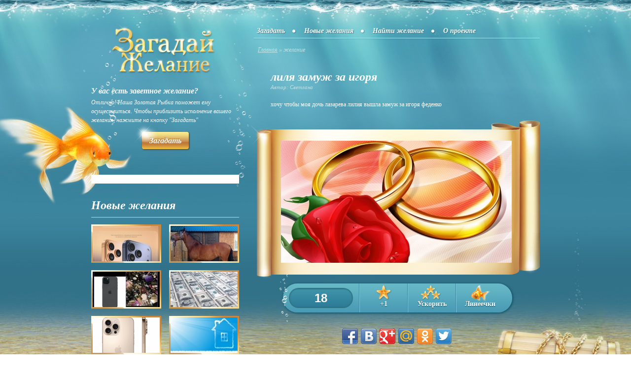

--- FILE ---
content_type: text/html; charset=utf-8
request_url: https://moe-zhelanie.ru/3662/
body_size: 27219
content:
<?xml version="1.0"?>
<!DOCTYPE html PUBLIC "-//W3C//DTD XHTML 1.0 Strict//EN" "http://www.w3.org/TR/xhtml1/DTD/xhtml1-strict.dtd">
<html xmlns="http://www.w3.org/1999/xhtml" xml:lang="en" lang="en">
<head>
    <title>лиля замуж за игоря | Загадай желание</title>
    <meta property="og:title" content="лиля замуж за игоря | Загадай желание" />
    <meta name="description" content="хочу чтобы моя дочь лазарева лилия вышла замуж за игоря феденко" />
    <meta property="og:description" content="хочу чтобы моя дочь лазарева лилия вышла замуж за игоря феденко" />
    <meta property="og:url" content="https://moe-zhelanie.ru/3662/" />
    <meta property="og:image" content="https://moe-zhelanie.ru/public/uploads/pics/main/3662.jpg" />
    <link rel="image_src" href="https://moe-zhelanie.ru/public/uploads/pics/main/3662.jpg" />
    <link rel="icon" type="image/x-icon" href="/favicon.ico" />
    <link rel="shortcut icon" type="image/x-icon" href="/favicon.ico" />
    <meta http-equiv="Content-Type" content="text/html; charset=UTF-8" />
    <meta name="viewport" content="width=device-width, initial-scale=1.0" />
    <link rel="stylesheet" href="/public/css/main.css?modified=2013-10-02" type="text/css" media="screen" />
    <script type="text/javascript" src="/public/js/jquery.js"></script>
    <script type="text/javascript" src="/public/js/main.js?modified=2013-06-26"></script>
    <script type="text/javascript" src="/public/js/tooltips.js?modified=2013-06-26"></script>
    
        <script type="text/javascript" src="//vk.com/js/api/openapi.js?96"></script>
        <script type="text/javascript">VK.init({apiId: 3705853, onlyWidgets: true});</script>
        <meta property="fb:app_id" content="205635736250804"/>
        <!-- Begin Cookie Consent plugin by Silktide - http://silktide.com/cookieconsent -->
<script type="text/javascript">
    window.cookieconsent_options = {"message":"This website uses cookies to ensure you get the best experience on our website","dismiss":"Got it!","learnMore":"More info","link":"http://www.google.com/intl/en/policies/technologies/cookies/","theme":"dark-top"};
</script>

<script type="text/javascript" src="//s3.amazonaws.com/cc.silktide.com/cookieconsent.latest.min.js"></script>
<!-- End Cookie Consent plugin -->
</head>
<body>
    <!-- FB code -->
    <div id="fb-root"></div>
    <script>(function(d, s, id) {
      var js, fjs = d.getElementsByTagName(s)[0];
      if (d.getElementById(id)) return;
      js = d.createElement(s); js.id = id;
      js.src = "//connect.facebook.net/ru_RU/all.js#xfbml=1&appId=205635736250804";
      fjs.parentNode.insertBefore(js, fjs);
    }(document, "script", "facebook-jssdk"));</script>
    <!-- Popup -->
    <div id="overlay">&nbsp;</div>
    <div class="popup" id="popup_find">
        <a class="close" href="javascript:;" title="Закрыть">Закрыть</a>
        <div class="inner">
            <h2>Найти желание</h2>
            <p id="p_find">Укажите электронный адрес, на который было зарегистрировано ваше желание, и вам будет выслана ссылка на него.</p>
            <form action="#" method="post" class="clearfix">
                <div class="frow">
                    <label for="email_find">E-mail</label>
                    <input type="text" name="form[email]" id="email_find" maxlength="30" />
                </div>
                <div class="frow buttons">
                    <input class="btn" type="submit" id="btn_find" value="Отправить" />
                </div>
            </form>
        </div>
    </div>
    
         <div class="popup speed" id="popup_speed">
            <a class="close" href="javascript:;" title="Закрыть">Закрыть</a>
            <div class="inner">
                <h2>Купить ускорение</h2>
                <ul>
    
            <li>
                <a href="https://auth.robokassa.ru/Merchant/Index.aspx?MrchLogin=mzhelanie&invId=0&Shp_dreamId=3662&OutSum=10&Desc=5%20%D0%B1%D0%B0%D0%BB%D0%BB%D0%BE%D0%B2%20%D0%B7%D0%B0%2010%20%D1%80%D1%83%D0%B1%D0%BB%D0%B5%D0%B9&Shp_productId=3&SignatureValue=4e0ade97b76d3bc7abe08af69adb2045">
                    5 баллов за 10 рублей
                </a>
            </li>
        
            <li>
                <a href="https://auth.robokassa.ru/Merchant/Index.aspx?MrchLogin=mzhelanie&invId=0&Shp_dreamId=3662&OutSum=18&Desc=10%20%D0%B1%D0%B0%D0%BB%D0%BB%D0%BE%D0%B2%20%D0%B7%D0%B0%2018%20%D1%80%D1%83%D0%B1%D0%BB%D0%B5%D0%B9&Shp_productId=4&SignatureValue=5953fd414a6a7c3138ef08ae1f14422f">
                    10 баллов за 18 рублей
                </a>
            </li>
        
            <li>
                <a href="https://auth.robokassa.ru/Merchant/Index.aspx?MrchLogin=mzhelanie&invId=0&Shp_dreamId=3662&OutSum=53&Desc=30%20%D0%B1%D0%B0%D0%BB%D0%BB%D0%BE%D0%B2%20%D0%B7%D0%B0%2053%20%D1%80%D1%83%D0%B1%D0%BB%D0%B5%D0%B9&Shp_productId=5&SignatureValue=618803f0db5385c0be913ed1944f05ac">
                    30 баллов за 53 рублей
                </a>
            </li>
        
            <li>
                <a href="https://auth.robokassa.ru/Merchant/Index.aspx?MrchLogin=mzhelanie&invId=0&Shp_dreamId=3662&OutSum=95&Desc=55%20%D0%B1%D0%B0%D0%BB%D0%BB%D0%BE%D0%B2%20%D0%B7%D0%B0%2095%20%D1%80%D1%83%D0%B1%D0%BB%D0%B5%D0%B9&Shp_productId=6&SignatureValue=84438aaf3e4c0a871fba10dee7f22341">
                    55 баллов за 95 рублей
                </a>
            </li>
        
            <li>
                <a href="https://auth.robokassa.ru/Merchant/Index.aspx?MrchLogin=mzhelanie&invId=0&Shp_dreamId=3662&OutSum=170&Desc=100%20%D0%B1%D0%B0%D0%BB%D0%BB%D0%BE%D0%B2%20%D0%B7%D0%B0%20170%20%D1%80%D1%83%D0%B1%D0%BB%D0%B5%D0%B9&Shp_productId=7&SignatureValue=eb00d8afd2c07ed5e101428228c40844">
                    100 баллов за 170 рублей
                </a>
            </li>
        
            <li>
                <a href="https://auth.robokassa.ru/Merchant/Index.aspx?MrchLogin=mzhelanie&invId=0&Shp_dreamId=3662&OutSum=505&Desc=300%20%D0%B1%D0%B0%D0%BB%D0%BB%D0%BE%D0%B2%20%D0%B7%D0%B0%20505%20%D1%80%D1%83%D0%B1%D0%BB%D0%B5%D0%B9&Shp_productId=8&SignatureValue=47d5c2875edcbfd8e63f55c37a650e54">
                    300 баллов за 505 рублей
                </a>
            </li>
        
            <li>
                <a href="https://auth.robokassa.ru/Merchant/Index.aspx?MrchLogin=mzhelanie&invId=0&Shp_dreamId=3662&OutSum=825&Desc=500%20%D0%B1%D0%B0%D0%BB%D0%BB%D0%BE%D0%B2%20%D0%B7%D0%B0%20825%20%D1%80%D1%83%D0%B1%D0%BB%D0%B5%D0%B9&Shp_productId=9&SignatureValue=9c95bbff3d282b5bfd021fb5265cf87f">
                    500 баллов за 825 рублей
                </a>
            </li>
        
                </ul>
                <p>Цены указаны без коммисии Робокассы</p>
            </div>
        </div>
    
        <div class="popup line" id="popup_line">
            <a class="close" href="javascript:;" title="Закрыть">Закрыть</a>
            <div class="inner">
                <h2>Линейка для форумов и сайтов</h2>
                <form action="#" method="post">
                    <div>
                        <img src="/b.gif" alt="" />
                        <label for="bb1">BBCODE (для форумов):</label>
                        <input type="text" name="bb1" id="bb1" value="[url=https://moe-zhelanie.ru/3662/] [img]https://moe-zhelanie.ru/b.gif[/img][/url]" />
                        <label for="html_code1">HTML КОД (для сайтов и блогов):</label>
                        <textarea name="html_code1" id="html_code1" name="html_code1" rows="2"><a href="https://moe-zhelanie.ru/3662/" ><img src="https://moe-zhelanie.ru/b.gif" alt="Моё Желание"></a></textarea>
                        <img src="/s.gif" alt="" />
                        <label for="bb2">BBCODE (для форумов):</label>
                        <input type="text" name="bb2" id="bb2" value="[url=https://moe-zhelanie.ru/3662/] [img]https://moe-zhelanie.ru/s.gif[/img][/url]" />
                        <label for="html_code2">HTML КОД (для сайтов и блогов):</label>
                        <textarea name="html_code2" id="html_code2" name="html_code2" rows="2"><a href="https://moe-zhelanie.ru/3662/" ><img src="https://moe-zhelanie.ru/s.gif" alt="Моё Желание"></a></textarea>
                    </div>
                </form>
            </div>
        </div>
    
        <div class="popup" id="popup_resbuy">
            <a class="close" href="javascript:;" title="Закрыть">Закрыть</a>
            <div class="inner">
                <h2>Покупка ускорения</h2>
                <p></p>
            </div>
        </div>
    
        <div class="popup" id="not_improve">
            <a class="close" href="javascript:;" title="Закрыть">Закрыть</a>
            <div class="inner">
                <h2>Баллы не могут быть добавлены</h2>
                <p>Сегодня вы уже добавляли балл этому желанию, приходите завтра</p>
            </div>
        </div>
        <!-- Wrapper -->
    <div id="wrapper">
        <div class="foot">
            <div class="head">
                <div class="container clearfix">
                    <!-- Sidebar -->
                    <div id="sidebar">
                        <!-- Logo -->
                        <div id="logo" class="clearfix">
                            <a href="https://moe-zhelanie.ru/">
                                <img src="/public/image/logo.png" alt="Загадай Желание" />
                            </a>
                        </div>
                        
    <!-- Widget -->
    <div class="widget txt">
        <h5>У вас есть заветное желание?</h5>
        <p>Отлично! Наша Золотая Рыбка поможет ему осуществиться. Чтобы приблизить исполнение вашего желания, нажмите на кнопку "Загадать"</p>
        <a class="btn orange" href="/create/"><span class="splash">&nbsp;</span>Загадать</a>
    </div>

    <!-- Widget -->
    <div class="widget">
        <div id="fish"><img src="/public/image/pictures/fish.png" alt="" /></div>
        <div id="bubbles"><img src="/public/image/pictures/bubbles.png" alt="" /></div>
        <div class="box box_banner">
            <script type="text/javascript"><!--
google_ad_client = "ca-pub-1495272264946693";
/* moe-zhelanie.ru/sidebar */
google_ad_slot = "5439068266";
google_ad_width = 300;
google_ad_height = 250;
//-->
</script>
<script type="text/javascript"
src="http://pagead2.googlesyndication.com/pagead/show_ads.js">
</script>
        </div>
    </div>

    <!-- Widget -->
    <div class="widget facebook">
        <div class="box">
            <div class="fb-like-box" data-href="https://www.facebook.com/MoeZhelanie" data-width="292" data-show-faces="true" data-stream="false" data-show-border="false" data-header="false"></div>
        </div>
    </div>

    <!-- Widget -->
    <div class="widget dreams">
        <h4>Новые желания</h4>
        <div class="box">
            <ul>
                        <li>
                            <a href="https://moe-zhelanie.ru/89737/">
                                <span class="thumb">
                                    <img src="https://moe-zhelanie.ru/public/uploads/pics/136/89737.jpg" alt="17  айфон" title="17  айфон" />
                                </span>
                            </a>
                        </li>
                    
                        <li>
                            <a href="https://moe-zhelanie.ru/89727/">
                                <span class="thumb">
                                    <img src="https://moe-zhelanie.ru/public/uploads/pics/136/89727.jpg" alt="Иметь личную лошадь, постой к ней, амуницию" title="Иметь личную лошадь, постой к ней, амуницию" />
                                </span>
                            </a>
                        </li>
                    
                        <li>
                            <a href="https://moe-zhelanie.ru/89712/">
                                <span class="thumb">
                                    <img src="https://moe-zhelanie.ru/public/uploads/pics/136/89712.jpg" alt="Айфон 15 , косметику" title="Айфон 15 , косметику" />
                                </span>
                            </a>
                        </li>
                    
                        <li>
                            <a href="https://moe-zhelanie.ru/89711/">
                                <span class="thumb">
                                    <img src="https://moe-zhelanie.ru/public/uploads/pics/136/89711.jpg" alt="Деньги" title="Деньги" />
                                </span>
                            </a>
                        </li>
                    
                        <li>
                            <a href="https://moe-zhelanie.ru/89705/">
                                <span class="thumb">
                                    <img src="https://moe-zhelanie.ru/public/uploads/pics/136/89705.jpg" alt="очень хочу новый айфон 16 про" title="очень хочу новый айфон 16 про" />
                                </span>
                            </a>
                        </li>
                    
                        <li>
                            <a href="https://moe-zhelanie.ru/89701/">
                                <span class="thumb">
                                    <img src="https://moe-zhelanie.ru/public/uploads/pics/136/89701.jpg" alt="Я хочу умную колонку Марусю мини вк капсула серого цвета" title="Я хочу умную колонку Марусю мини вк капсула серого цвета" />
                                </span>
                            </a>
                        </li>
                    
            </ul>
        </div>
    </div>
                    </div>
                    <!-- Main -->
                    <div id="main">
                        <!-- Main Menu -->
                        <div id="main-menu">
                            <ul>
                                                                                            <li class="first-child ">
                                    <a href="/create/" >
                                        Загадать                                    </a>
                                </li>
                                                                                            <li class=" ">
                                    <a href="/new/" >
                                        Новые желания                                    </a>
                                </li>
                                                                                            <li class=" ">
                                    <a href="/find/" id="find_link">
                                        Найти желание                                    </a>
                                </li>
                                                                                            <li class="last-child ">
                                    <a href="/about_site/" >
                                        О проекте                                    </a>
                                </li>
                                                        </ul>
                        </div>
                        <!-- Breadcrumbs -->
                                                <div id="breadcrumbs">
                            <ul>
                                
    <li><a href="https://moe-zhelanie.ru/">Главная</a> &raquo; </li>
<li>желание</li>                            </ul>
                        </div>
                                                <!-- Text -->
                        <div class="clearfix"></div>
                        
        <script type="text/javascript">
            function improve() {
                var class_d = $(".favorites").attr("class");
                if (class_d.indexOf("disabled") === -1) {
                    disabled_favorites();
                    $.getJSON("/ajax.php", {
                            action: "improve",
                            id:     id_dream
                        },
                        function(result){
                            if (result.res == 1){
                                alert("Нельзя улучшать Желания через скрытые прокси-сервера");
                            } else if (result.res == 2){
                                alert("Сегодня вы уже улучшали это желание");
                            } else if (result.res == 3){
                                // alert("Улучшение совершено успешно");
                                new_counter();
                            }
                        }
                    );
                } else {
                    $("#not_improve").fadeIn();
                    $("#overlay").fadeIn();
                    jQuery("html:not(:animated),body:not(:animated)").animate({scrollTop: 350}, 800);
                }
            }

            function new_counter() {
                var old_counter = $("#dream_counter").html();
                var new_counter = parseInt(old_counter) + 1;
                $("#dream_counter").html(new_counter);
            }

            function disabled_favorites() {
                $(".favorites").addClass("disabled");
            }

            function getfast() {
                $("#popup_speed").fadeIn();
                $("#overlay").fadeIn();
                on_top();
            }

            function getline() {
                $("#popup_line").fadeIn();
                $("#overlay").fadeIn();
                on_top();
            }
            
            function get_resbuy() {
                var res_hash = window.location.hash;
                var res = false;
                if (res_hash == "#success") {
                    $("#popup_resbuy p").html("Покупка совершена успешно"); res = true;
                } else if (res_hash == "#fail") {
                    $("#popup_resbuy p").html("Покупка не совершена"); res = true;
                }
                if (res) {
                    $("#popup_resbuy").fadeIn();
                    $("#overlay").fadeIn();
                    on_top();
                }
            }
            
            function nav_gallery(side) {
                var last_id = "";
                if (side == "left") {
                    var li_arr = $("#rotator UL LI")[0];
                } else {
                    side = "right";
                    var li_arr = $("#rotator UL LI")[5];
                }
                last_id = $("IMG", li_arr).attr("src");
                if (last_id != last_gallery_id || side != last_side) {
                    $.get("/ajax.php", {
                            action:     "gallery",
                            id:         last_id,
                            id_dream:   id_dream,
                            side:       side
                        },
                        function(result){
                            if (result != "ERR") {
                                $("#rotator UL").html(result);
                            }
                        }
                    );
                    last_gallery_id = last_id;
                    last_side = side;
                }
            }
            
            $(document).ready(function() {
                setTimeout(get_resbuy, 2000);
                last_gallery_id = "";
                last_side       = "";
                id_dream        = "3662";
                $(".nav.prev").click(function() {nav_gallery("left");});
                $(".nav.next").click(function() {nav_gallery("right");});
                $("#html_code1").click(function(){$(this).select();});
                $("#html_code2").click(function(){$(this).select();});
                $("#bb1").click(function(){$(this).select();});
                $("#bb2").click(function(){$(this).select();});
            });
        </script>

        <div class="text">
            <h1>лиля замуж за игоря</h1>
            <p class="author">Автор: Светлана</p>
            <p>хочу чтобы моя дочь лазарева лилия вышла замуж за игоря феденко</p>
        </div>
        <!-- Gallery -->
        <div id="gallery">
            <div class="pic">
                <img src="https://moe-zhelanie.ru/public/uploads/pics/main/3662.jpg" alt="лиля замуж за игоря" />
            </div>
        </div>
        <!-- Menu -->
        <div id="menu">
            <div class="bubbles"><img src="/public/image/pictures/bubbles2.png" alt="" /></div>
            <ul>
                <li class="counter">
                    <span id="dream_counter">18</span>
                </li>
                <li class="favorites ">
                    <a href="javascript:improve();">+1</a>
                </li>
                <li class="fast">
                    <a href="javascript:getfast();">Ускорить</a>
                </li>
                <li class="fishes">
                    <a href="javascript:getline();">Линеечки</a>
                </li>
            </ul>
        </div>
        <!-- Banner -->
        <div class="banner">
            <script type="text/javascript"><!--
google_ad_client = "ca-pub-1495272264946693";
/* moe-zhelanie.ru/centr */
google_ad_slot = "8392534668";
google_ad_width = 468;
google_ad_height = 60;
//-->
</script>
<script type="text/javascript"
src="http://pagead2.googlesyndication.com/pagead/show_ads.js">
</script>
        </div>
        <!-- Socials -->
        <div class="socials">
            <div class="shareinit" data-image="https://moe-zhelanie.ru/public/uploads/pics/main/3662.jpg" data-url="https://moe-zhelanie.ru/3662/"></div>
            <script type="text/javascript" src="/public/js/socials/share.js"></script>
        </div>
        <!-- VK Comments -->
        <div class="vk-comments">
            <div id="vk_comments"></div>
            <script type="text/javascript">
                VK.Widgets.Comments("vk_comments", {limit: 10, width: "575", attach: "*"});
            </script>
        </div>
        <!-- FB Comments -->
        <div class="fb-comments">
            <div class="fb-comments" data-href="https://moe-zhelanie.ru/3662/" data-width="575" data-num-posts="10"></div>
        </div>
        <!-- Rotator -->
		<div id="rotator" class="clearfix">
			<a href="javascript:;" class="nav prev">&nbsp;</a>
			<div id="rotate">
				<ul>
    <li><a href="https://moe-zhelanie.ru/3663/"><img src="https://moe-zhelanie.ru/public/uploads/pics/73/3663.jpg" alt="" /></a></li><li><a href="https://moe-zhelanie.ru/3664/"><img src="https://moe-zhelanie.ru/public/uploads/pics/73/3664.jpg" alt="" /></a></li><li><a href="https://moe-zhelanie.ru/3666/"><img src="https://moe-zhelanie.ru/public/uploads/pics/73/3666.jpg" alt="" /></a></li><li><a href="https://moe-zhelanie.ru/3667/"><img src="https://moe-zhelanie.ru/public/uploads/pics/73/3667.jpg" alt="" /></a></li><li><a href="https://moe-zhelanie.ru/3668/"><img src="https://moe-zhelanie.ru/public/uploads/pics/73/3668.jpg" alt="" /></a></li><li><a href="https://moe-zhelanie.ru/3669/"><img src="https://moe-zhelanie.ru/public/uploads/pics/73/3669.jpg" alt="" /></a></li>
				</ul>
			</div>	
			<a href="javascript:;" class="nav next">&nbsp;</a>
		</div>
                        </div>
                </div>
            </div>
        </div>
    </div>
    <!-- Footer -->
    <div id="footer">
        <div class="container">
                <div class="wmli">
                    <!-- LiveInternet counter -->
                    <script type="text/javascript"><!--
                    document.write("<a href='http://www.liveinternet.ru/click' "+
                    "target=_blank><img src='//counter.yadro.ru/hit?t44.1;r"+
                    escape(document.referrer)+((typeof(screen)=="undefined")?"":
                    ";s"+screen.width+"*"+screen.height+"*"+(screen.colorDepth?
                    screen.colorDepth:screen.pixelDepth))+";u"+escape(document.URL)+
                    ";"+Math.random()+
                    "' alt='' title='LiveInternet' "+
                    "border='0' width='31' height='31'><\/a>")
                    //--></script>
                    <!-- /LiveInternet -->
                </div>
                <div>
                    <a href="/faq/">Часто задаваемые вопросы</a> &nbsp; &nbsp; 
                    <a href="/contacts/">Контакты</a> &nbsp; &nbsp; 
                    &copy; 2013 "Загадай Желание"                </div>
                <div class="terms">
                    <a href="/privacy/">Конфиденциальность</a> &nbsp; &nbsp; 
                    <a href="/terms/">Условия использования</a> &nbsp; &nbsp; 
                </div>
        </div>
    </div>
    <!-- google analitics -->
    <script>
        (function(i,s,o,g,r,a,m){i['GoogleAnalyticsObject']=r;i[r]=i[r]||function(){
        (i[r].q=i[r].q||[]).push(arguments)},i[r].l=1*new Date();a=s.createElement(o),
        m=s.getElementsByTagName(o)[0];a.async=1;a.src=g;m.parentNode.insertBefore(a,m)
        })(window,document,'script','//www.google-analytics.com/analytics.js','ga');
        ga('create', 'UA-29484964-23', 'moe-zhelanie.ru');
        ga('send', 'pageview');
    </script>
    <script type="text/javascript">window.google_analytics_uacct = "UA-29484964-5";</script>
    <!-- /google analitics -->
</body>
</html>